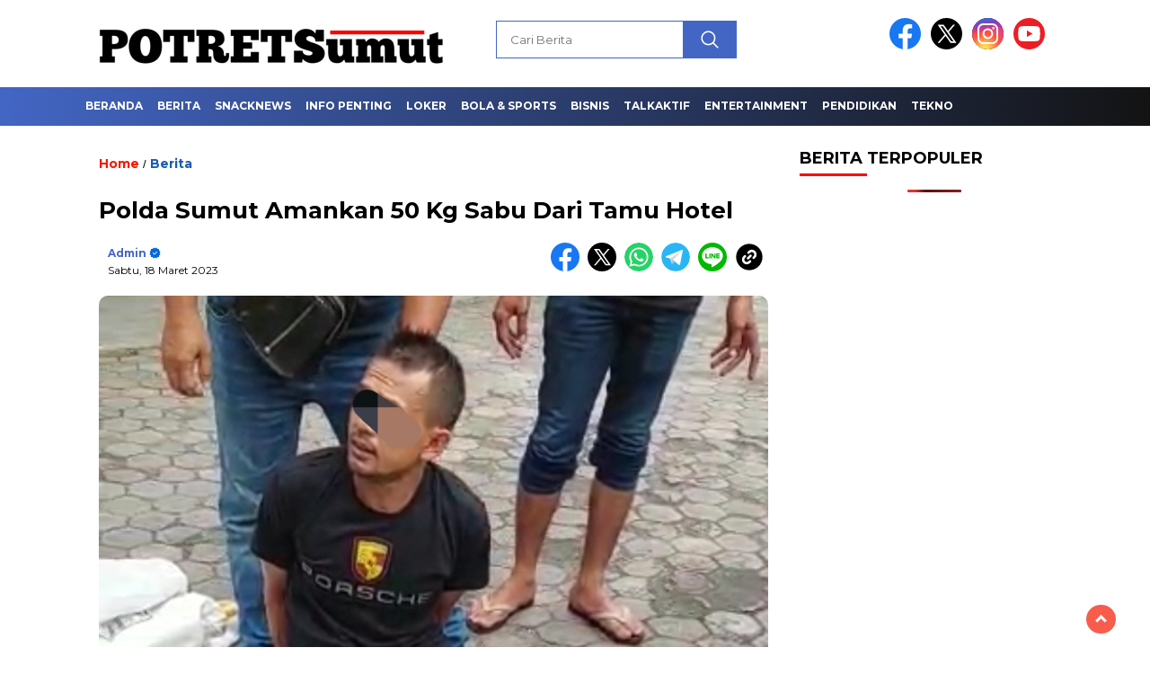

--- FILE ---
content_type: text/html; charset=UTF-8
request_url: https://potretsumut.com/berita/2851/polda-sumut-amankan-50-kg-sabu-dari-tamu-hotel/
body_size: 15363
content:
<!doctype html>
<html class="no-js" lang="id" >

<head>
    <meta charset="UTF-8">
    <link href="http://gmpg.org/xfn/11" rel="profile">
    <link href="https://potretsumut.com/xmlrpc.php" rel="pingback">
    <meta http-equiv="x-ua-compatible" content="ie=edge">
    <meta name='robots' content='index, follow, max-image-preview:large, max-snippet:-1, max-video-preview:-1' />

	<!-- This site is optimized with the Yoast SEO plugin v26.7 - https://yoast.com/wordpress/plugins/seo/ -->
	<title>Polda Sumut Amankan 50 Kg Sabu Dari Tamu Hotel - Potret Sumut</title>
	<link rel="canonical" href="https://potretsumut.com/berita/2851/polda-sumut-amankan-50-kg-sabu-dari-tamu-hotel/" />
	<meta property="og:locale" content="id_ID" />
	<meta property="og:type" content="article" />
	<meta property="og:title" content="Polda Sumut Amankan 50 Kg Sabu Dari Tamu Hotel - Potret Sumut" />
	<meta property="og:description" content="Potretsumut.com &#8211; Direktorat Reserse (Ditres) Narkoba Polda Sumatera Utara (Sumut) berhasil mengamankan tiga buah karung berisi 50 kg sabu dari seorang Tamu Hotel berinisial..." />
	<meta property="og:url" content="https://potretsumut.com/berita/2851/polda-sumut-amankan-50-kg-sabu-dari-tamu-hotel/" />
	<meta property="og:site_name" content="Potret Sumut" />
	<meta property="article:publisher" content="https://www.facebook.com/potretsumutdotcom" />
	<meta property="article:published_time" content="2023-03-17T19:08:47+00:00" />
	<meta property="og:image" content="https://potretsumut.com/wp-content/uploads/2023/03/IMG-20230317-WA0015_2.jpg" />
	<meta property="og:image:width" content="720" />
	<meta property="og:image:height" content="716" />
	<meta property="og:image:type" content="image/jpeg" />
	<meta name="author" content="admin" />
	<meta name="twitter:card" content="summary_large_image" />
	<meta name="twitter:creator" content="@potretsumut_com" />
	<meta name="twitter:site" content="@potretsumut_com" />
	<meta name="twitter:label1" content="Ditulis oleh" />
	<meta name="twitter:data1" content="admin" />
	<meta name="twitter:label2" content="Estimasi waktu membaca" />
	<meta name="twitter:data2" content="1 menit" />
	<script type="application/ld+json" class="yoast-schema-graph">{"@context":"https://schema.org","@graph":[{"@type":"Article","@id":"https://potretsumut.com/berita/2851/polda-sumut-amankan-50-kg-sabu-dari-tamu-hotel/#article","isPartOf":{"@id":"https://potretsumut.com/berita/2851/polda-sumut-amankan-50-kg-sabu-dari-tamu-hotel/"},"author":{"name":"admin","@id":"https://potretsumut.com/#/schema/person/8b6706451f12995f37caff9b79ff1220"},"headline":"Polda Sumut Amankan 50 Kg Sabu Dari Tamu Hotel","datePublished":"2023-03-17T19:08:47+00:00","mainEntityOfPage":{"@id":"https://potretsumut.com/berita/2851/polda-sumut-amankan-50-kg-sabu-dari-tamu-hotel/"},"wordCount":221,"commentCount":0,"publisher":{"@id":"https://potretsumut.com/#organization"},"image":{"@id":"https://potretsumut.com/berita/2851/polda-sumut-amankan-50-kg-sabu-dari-tamu-hotel/#primaryimage"},"thumbnailUrl":"https://potretsumut.com/wp-content/uploads/2023/03/IMG-20230317-WA0015_2.jpg","keywords":["Headline","Narkoba","Polda Sumut","Tamu Hotel","Warga Aceh"],"articleSection":["Berita"],"inLanguage":"id","potentialAction":[{"@type":"CommentAction","name":"Comment","target":["https://potretsumut.com/berita/2851/polda-sumut-amankan-50-kg-sabu-dari-tamu-hotel/#respond"]}]},{"@type":"WebPage","@id":"https://potretsumut.com/berita/2851/polda-sumut-amankan-50-kg-sabu-dari-tamu-hotel/","url":"https://potretsumut.com/berita/2851/polda-sumut-amankan-50-kg-sabu-dari-tamu-hotel/","name":"Polda Sumut Amankan 50 Kg Sabu Dari Tamu Hotel - Potret Sumut","isPartOf":{"@id":"https://potretsumut.com/#website"},"primaryImageOfPage":{"@id":"https://potretsumut.com/berita/2851/polda-sumut-amankan-50-kg-sabu-dari-tamu-hotel/#primaryimage"},"image":{"@id":"https://potretsumut.com/berita/2851/polda-sumut-amankan-50-kg-sabu-dari-tamu-hotel/#primaryimage"},"thumbnailUrl":"https://potretsumut.com/wp-content/uploads/2023/03/IMG-20230317-WA0015_2.jpg","datePublished":"2023-03-17T19:08:47+00:00","breadcrumb":{"@id":"https://potretsumut.com/berita/2851/polda-sumut-amankan-50-kg-sabu-dari-tamu-hotel/#breadcrumb"},"inLanguage":"id","potentialAction":[{"@type":"ReadAction","target":["https://potretsumut.com/berita/2851/polda-sumut-amankan-50-kg-sabu-dari-tamu-hotel/"]}]},{"@type":"ImageObject","inLanguage":"id","@id":"https://potretsumut.com/berita/2851/polda-sumut-amankan-50-kg-sabu-dari-tamu-hotel/#primaryimage","url":"https://potretsumut.com/wp-content/uploads/2023/03/IMG-20230317-WA0015_2.jpg","contentUrl":"https://potretsumut.com/wp-content/uploads/2023/03/IMG-20230317-WA0015_2.jpg","width":720,"height":716,"caption":"Polda Sumut Amankan 50 Kg Sabu Dari Tamu Hotel (foto: istimewa)"},{"@type":"BreadcrumbList","@id":"https://potretsumut.com/berita/2851/polda-sumut-amankan-50-kg-sabu-dari-tamu-hotel/#breadcrumb","itemListElement":[{"@type":"ListItem","position":1,"name":"Home","item":"https://potretsumut.com/"},{"@type":"ListItem","position":2,"name":"Polda Sumut Amankan 50 Kg Sabu Dari Tamu Hotel"}]},{"@type":"WebSite","@id":"https://potretsumut.com/#website","url":"https://potretsumut.com/","name":"Potret Sumut","description":"Informasi terkini Sumut seputar peristiwa, sepak bola, PSMS Medan, selebriti, kesehatan, travel, hiburan","publisher":{"@id":"https://potretsumut.com/#organization"},"potentialAction":[{"@type":"SearchAction","target":{"@type":"EntryPoint","urlTemplate":"https://potretsumut.com/?s={search_term_string}"},"query-input":{"@type":"PropertyValueSpecification","valueRequired":true,"valueName":"search_term_string"}}],"inLanguage":"id"},{"@type":"Organization","@id":"https://potretsumut.com/#organization","name":"POTRET Sumut","url":"https://potretsumut.com/","logo":{"@type":"ImageObject","inLanguage":"id","@id":"https://potretsumut.com/#/schema/logo/image/","url":"https://potretsumut.com/wp-content/uploads/2024/04/cropped-images.png","contentUrl":"https://potretsumut.com/wp-content/uploads/2024/04/cropped-images.png","width":512,"height":512,"caption":"POTRET Sumut"},"image":{"@id":"https://potretsumut.com/#/schema/logo/image/"},"sameAs":["https://www.facebook.com/potretsumutdotcom","https://x.com/potretsumut_com"]},{"@type":"Person","@id":"https://potretsumut.com/#/schema/person/8b6706451f12995f37caff9b79ff1220","name":"admin","image":{"@type":"ImageObject","inLanguage":"id","@id":"https://potretsumut.com/#/schema/person/image/","url":"https://secure.gravatar.com/avatar/bfde27895518c642ef25bb1cc954b73258843d172531922e3d9aa883ca4ea92c?s=96&d=mm&r=g","contentUrl":"https://secure.gravatar.com/avatar/bfde27895518c642ef25bb1cc954b73258843d172531922e3d9aa883ca4ea92c?s=96&d=mm&r=g","caption":"admin"},"sameAs":["https://potretsumut.com"],"url":"https://potretsumut.com/author/admin/"}]}</script>
	<!-- / Yoast SEO plugin. -->


<link rel='dns-prefetch' href='//cdnjs.cloudflare.com' />
<link rel='dns-prefetch' href='//www.googletagmanager.com' />
<link rel='dns-prefetch' href='//fonts.googleapis.com' />
<link rel='dns-prefetch' href='//pagead2.googlesyndication.com' />
<link rel='dns-prefetch' href='//fundingchoicesmessages.google.com' />
<link rel="alternate" type="application/rss+xml" title="Potret Sumut &raquo; Feed" href="https://potretsumut.com/feed/" />
<link rel="alternate" type="application/rss+xml" title="Potret Sumut &raquo; Umpan Komentar" href="https://potretsumut.com/comments/feed/" />
<link rel="alternate" type="application/rss+xml" title="Potret Sumut &raquo; Polda Sumut Amankan 50 Kg Sabu Dari Tamu Hotel Umpan Komentar" href="https://potretsumut.com/berita/2851/polda-sumut-amankan-50-kg-sabu-dari-tamu-hotel/feed/" />
<link rel="alternate" title="oEmbed (JSON)" type="application/json+oembed" href="https://potretsumut.com/wp-json/oembed/1.0/embed?url=https%3A%2F%2Fpotretsumut.com%2Fberita%2F2851%2Fpolda-sumut-amankan-50-kg-sabu-dari-tamu-hotel%2F" />
<link rel="alternate" title="oEmbed (XML)" type="text/xml+oembed" href="https://potretsumut.com/wp-json/oembed/1.0/embed?url=https%3A%2F%2Fpotretsumut.com%2Fberita%2F2851%2Fpolda-sumut-amankan-50-kg-sabu-dari-tamu-hotel%2F&#038;format=xml" />
<style id='wp-img-auto-sizes-contain-inline-css'>
img:is([sizes=auto i],[sizes^="auto," i]){contain-intrinsic-size:3000px 1500px}
/*# sourceURL=wp-img-auto-sizes-contain-inline-css */
</style>
<style id='wp-emoji-styles-inline-css'>

	img.wp-smiley, img.emoji {
		display: inline !important;
		border: none !important;
		box-shadow: none !important;
		height: 1em !important;
		width: 1em !important;
		margin: 0 0.07em !important;
		vertical-align: -0.1em !important;
		background: none !important;
		padding: 0 !important;
	}
/*# sourceURL=wp-emoji-styles-inline-css */
</style>
<style id='wp-block-library-inline-css'>
:root{--wp-block-synced-color:#7a00df;--wp-block-synced-color--rgb:122,0,223;--wp-bound-block-color:var(--wp-block-synced-color);--wp-editor-canvas-background:#ddd;--wp-admin-theme-color:#007cba;--wp-admin-theme-color--rgb:0,124,186;--wp-admin-theme-color-darker-10:#006ba1;--wp-admin-theme-color-darker-10--rgb:0,107,160.5;--wp-admin-theme-color-darker-20:#005a87;--wp-admin-theme-color-darker-20--rgb:0,90,135;--wp-admin-border-width-focus:2px}@media (min-resolution:192dpi){:root{--wp-admin-border-width-focus:1.5px}}.wp-element-button{cursor:pointer}:root .has-very-light-gray-background-color{background-color:#eee}:root .has-very-dark-gray-background-color{background-color:#313131}:root .has-very-light-gray-color{color:#eee}:root .has-very-dark-gray-color{color:#313131}:root .has-vivid-green-cyan-to-vivid-cyan-blue-gradient-background{background:linear-gradient(135deg,#00d084,#0693e3)}:root .has-purple-crush-gradient-background{background:linear-gradient(135deg,#34e2e4,#4721fb 50%,#ab1dfe)}:root .has-hazy-dawn-gradient-background{background:linear-gradient(135deg,#faaca8,#dad0ec)}:root .has-subdued-olive-gradient-background{background:linear-gradient(135deg,#fafae1,#67a671)}:root .has-atomic-cream-gradient-background{background:linear-gradient(135deg,#fdd79a,#004a59)}:root .has-nightshade-gradient-background{background:linear-gradient(135deg,#330968,#31cdcf)}:root .has-midnight-gradient-background{background:linear-gradient(135deg,#020381,#2874fc)}:root{--wp--preset--font-size--normal:16px;--wp--preset--font-size--huge:42px}.has-regular-font-size{font-size:1em}.has-larger-font-size{font-size:2.625em}.has-normal-font-size{font-size:var(--wp--preset--font-size--normal)}.has-huge-font-size{font-size:var(--wp--preset--font-size--huge)}.has-text-align-center{text-align:center}.has-text-align-left{text-align:left}.has-text-align-right{text-align:right}.has-fit-text{white-space:nowrap!important}#end-resizable-editor-section{display:none}.aligncenter{clear:both}.items-justified-left{justify-content:flex-start}.items-justified-center{justify-content:center}.items-justified-right{justify-content:flex-end}.items-justified-space-between{justify-content:space-between}.screen-reader-text{border:0;clip-path:inset(50%);height:1px;margin:-1px;overflow:hidden;padding:0;position:absolute;width:1px;word-wrap:normal!important}.screen-reader-text:focus{background-color:#ddd;clip-path:none;color:#444;display:block;font-size:1em;height:auto;left:5px;line-height:normal;padding:15px 23px 14px;text-decoration:none;top:5px;width:auto;z-index:100000}html :where(.has-border-color){border-style:solid}html :where([style*=border-top-color]){border-top-style:solid}html :where([style*=border-right-color]){border-right-style:solid}html :where([style*=border-bottom-color]){border-bottom-style:solid}html :where([style*=border-left-color]){border-left-style:solid}html :where([style*=border-width]){border-style:solid}html :where([style*=border-top-width]){border-top-style:solid}html :where([style*=border-right-width]){border-right-style:solid}html :where([style*=border-bottom-width]){border-bottom-style:solid}html :where([style*=border-left-width]){border-left-style:solid}html :where(img[class*=wp-image-]){height:auto;max-width:100%}:where(figure){margin:0 0 1em}html :where(.is-position-sticky){--wp-admin--admin-bar--position-offset:var(--wp-admin--admin-bar--height,0px)}@media screen and (max-width:600px){html :where(.is-position-sticky){--wp-admin--admin-bar--position-offset:0px}}

/*# sourceURL=wp-block-library-inline-css */
</style><style id='global-styles-inline-css'>
:root{--wp--preset--aspect-ratio--square: 1;--wp--preset--aspect-ratio--4-3: 4/3;--wp--preset--aspect-ratio--3-4: 3/4;--wp--preset--aspect-ratio--3-2: 3/2;--wp--preset--aspect-ratio--2-3: 2/3;--wp--preset--aspect-ratio--16-9: 16/9;--wp--preset--aspect-ratio--9-16: 9/16;--wp--preset--color--black: #000000;--wp--preset--color--cyan-bluish-gray: #abb8c3;--wp--preset--color--white: #ffffff;--wp--preset--color--pale-pink: #f78da7;--wp--preset--color--vivid-red: #cf2e2e;--wp--preset--color--luminous-vivid-orange: #ff6900;--wp--preset--color--luminous-vivid-amber: #fcb900;--wp--preset--color--light-green-cyan: #7bdcb5;--wp--preset--color--vivid-green-cyan: #00d084;--wp--preset--color--pale-cyan-blue: #8ed1fc;--wp--preset--color--vivid-cyan-blue: #0693e3;--wp--preset--color--vivid-purple: #9b51e0;--wp--preset--gradient--vivid-cyan-blue-to-vivid-purple: linear-gradient(135deg,rgb(6,147,227) 0%,rgb(155,81,224) 100%);--wp--preset--gradient--light-green-cyan-to-vivid-green-cyan: linear-gradient(135deg,rgb(122,220,180) 0%,rgb(0,208,130) 100%);--wp--preset--gradient--luminous-vivid-amber-to-luminous-vivid-orange: linear-gradient(135deg,rgb(252,185,0) 0%,rgb(255,105,0) 100%);--wp--preset--gradient--luminous-vivid-orange-to-vivid-red: linear-gradient(135deg,rgb(255,105,0) 0%,rgb(207,46,46) 100%);--wp--preset--gradient--very-light-gray-to-cyan-bluish-gray: linear-gradient(135deg,rgb(238,238,238) 0%,rgb(169,184,195) 100%);--wp--preset--gradient--cool-to-warm-spectrum: linear-gradient(135deg,rgb(74,234,220) 0%,rgb(151,120,209) 20%,rgb(207,42,186) 40%,rgb(238,44,130) 60%,rgb(251,105,98) 80%,rgb(254,248,76) 100%);--wp--preset--gradient--blush-light-purple: linear-gradient(135deg,rgb(255,206,236) 0%,rgb(152,150,240) 100%);--wp--preset--gradient--blush-bordeaux: linear-gradient(135deg,rgb(254,205,165) 0%,rgb(254,45,45) 50%,rgb(107,0,62) 100%);--wp--preset--gradient--luminous-dusk: linear-gradient(135deg,rgb(255,203,112) 0%,rgb(199,81,192) 50%,rgb(65,88,208) 100%);--wp--preset--gradient--pale-ocean: linear-gradient(135deg,rgb(255,245,203) 0%,rgb(182,227,212) 50%,rgb(51,167,181) 100%);--wp--preset--gradient--electric-grass: linear-gradient(135deg,rgb(202,248,128) 0%,rgb(113,206,126) 100%);--wp--preset--gradient--midnight: linear-gradient(135deg,rgb(2,3,129) 0%,rgb(40,116,252) 100%);--wp--preset--font-size--small: 13px;--wp--preset--font-size--medium: 20px;--wp--preset--font-size--large: 36px;--wp--preset--font-size--x-large: 42px;--wp--preset--spacing--20: 0.44rem;--wp--preset--spacing--30: 0.67rem;--wp--preset--spacing--40: 1rem;--wp--preset--spacing--50: 1.5rem;--wp--preset--spacing--60: 2.25rem;--wp--preset--spacing--70: 3.38rem;--wp--preset--spacing--80: 5.06rem;--wp--preset--shadow--natural: 6px 6px 9px rgba(0, 0, 0, 0.2);--wp--preset--shadow--deep: 12px 12px 50px rgba(0, 0, 0, 0.4);--wp--preset--shadow--sharp: 6px 6px 0px rgba(0, 0, 0, 0.2);--wp--preset--shadow--outlined: 6px 6px 0px -3px rgb(255, 255, 255), 6px 6px rgb(0, 0, 0);--wp--preset--shadow--crisp: 6px 6px 0px rgb(0, 0, 0);}:where(.is-layout-flex){gap: 0.5em;}:where(.is-layout-grid){gap: 0.5em;}body .is-layout-flex{display: flex;}.is-layout-flex{flex-wrap: wrap;align-items: center;}.is-layout-flex > :is(*, div){margin: 0;}body .is-layout-grid{display: grid;}.is-layout-grid > :is(*, div){margin: 0;}:where(.wp-block-columns.is-layout-flex){gap: 2em;}:where(.wp-block-columns.is-layout-grid){gap: 2em;}:where(.wp-block-post-template.is-layout-flex){gap: 1.25em;}:where(.wp-block-post-template.is-layout-grid){gap: 1.25em;}.has-black-color{color: var(--wp--preset--color--black) !important;}.has-cyan-bluish-gray-color{color: var(--wp--preset--color--cyan-bluish-gray) !important;}.has-white-color{color: var(--wp--preset--color--white) !important;}.has-pale-pink-color{color: var(--wp--preset--color--pale-pink) !important;}.has-vivid-red-color{color: var(--wp--preset--color--vivid-red) !important;}.has-luminous-vivid-orange-color{color: var(--wp--preset--color--luminous-vivid-orange) !important;}.has-luminous-vivid-amber-color{color: var(--wp--preset--color--luminous-vivid-amber) !important;}.has-light-green-cyan-color{color: var(--wp--preset--color--light-green-cyan) !important;}.has-vivid-green-cyan-color{color: var(--wp--preset--color--vivid-green-cyan) !important;}.has-pale-cyan-blue-color{color: var(--wp--preset--color--pale-cyan-blue) !important;}.has-vivid-cyan-blue-color{color: var(--wp--preset--color--vivid-cyan-blue) !important;}.has-vivid-purple-color{color: var(--wp--preset--color--vivid-purple) !important;}.has-black-background-color{background-color: var(--wp--preset--color--black) !important;}.has-cyan-bluish-gray-background-color{background-color: var(--wp--preset--color--cyan-bluish-gray) !important;}.has-white-background-color{background-color: var(--wp--preset--color--white) !important;}.has-pale-pink-background-color{background-color: var(--wp--preset--color--pale-pink) !important;}.has-vivid-red-background-color{background-color: var(--wp--preset--color--vivid-red) !important;}.has-luminous-vivid-orange-background-color{background-color: var(--wp--preset--color--luminous-vivid-orange) !important;}.has-luminous-vivid-amber-background-color{background-color: var(--wp--preset--color--luminous-vivid-amber) !important;}.has-light-green-cyan-background-color{background-color: var(--wp--preset--color--light-green-cyan) !important;}.has-vivid-green-cyan-background-color{background-color: var(--wp--preset--color--vivid-green-cyan) !important;}.has-pale-cyan-blue-background-color{background-color: var(--wp--preset--color--pale-cyan-blue) !important;}.has-vivid-cyan-blue-background-color{background-color: var(--wp--preset--color--vivid-cyan-blue) !important;}.has-vivid-purple-background-color{background-color: var(--wp--preset--color--vivid-purple) !important;}.has-black-border-color{border-color: var(--wp--preset--color--black) !important;}.has-cyan-bluish-gray-border-color{border-color: var(--wp--preset--color--cyan-bluish-gray) !important;}.has-white-border-color{border-color: var(--wp--preset--color--white) !important;}.has-pale-pink-border-color{border-color: var(--wp--preset--color--pale-pink) !important;}.has-vivid-red-border-color{border-color: var(--wp--preset--color--vivid-red) !important;}.has-luminous-vivid-orange-border-color{border-color: var(--wp--preset--color--luminous-vivid-orange) !important;}.has-luminous-vivid-amber-border-color{border-color: var(--wp--preset--color--luminous-vivid-amber) !important;}.has-light-green-cyan-border-color{border-color: var(--wp--preset--color--light-green-cyan) !important;}.has-vivid-green-cyan-border-color{border-color: var(--wp--preset--color--vivid-green-cyan) !important;}.has-pale-cyan-blue-border-color{border-color: var(--wp--preset--color--pale-cyan-blue) !important;}.has-vivid-cyan-blue-border-color{border-color: var(--wp--preset--color--vivid-cyan-blue) !important;}.has-vivid-purple-border-color{border-color: var(--wp--preset--color--vivid-purple) !important;}.has-vivid-cyan-blue-to-vivid-purple-gradient-background{background: var(--wp--preset--gradient--vivid-cyan-blue-to-vivid-purple) !important;}.has-light-green-cyan-to-vivid-green-cyan-gradient-background{background: var(--wp--preset--gradient--light-green-cyan-to-vivid-green-cyan) !important;}.has-luminous-vivid-amber-to-luminous-vivid-orange-gradient-background{background: var(--wp--preset--gradient--luminous-vivid-amber-to-luminous-vivid-orange) !important;}.has-luminous-vivid-orange-to-vivid-red-gradient-background{background: var(--wp--preset--gradient--luminous-vivid-orange-to-vivid-red) !important;}.has-very-light-gray-to-cyan-bluish-gray-gradient-background{background: var(--wp--preset--gradient--very-light-gray-to-cyan-bluish-gray) !important;}.has-cool-to-warm-spectrum-gradient-background{background: var(--wp--preset--gradient--cool-to-warm-spectrum) !important;}.has-blush-light-purple-gradient-background{background: var(--wp--preset--gradient--blush-light-purple) !important;}.has-blush-bordeaux-gradient-background{background: var(--wp--preset--gradient--blush-bordeaux) !important;}.has-luminous-dusk-gradient-background{background: var(--wp--preset--gradient--luminous-dusk) !important;}.has-pale-ocean-gradient-background{background: var(--wp--preset--gradient--pale-ocean) !important;}.has-electric-grass-gradient-background{background: var(--wp--preset--gradient--electric-grass) !important;}.has-midnight-gradient-background{background: var(--wp--preset--gradient--midnight) !important;}.has-small-font-size{font-size: var(--wp--preset--font-size--small) !important;}.has-medium-font-size{font-size: var(--wp--preset--font-size--medium) !important;}.has-large-font-size{font-size: var(--wp--preset--font-size--large) !important;}.has-x-large-font-size{font-size: var(--wp--preset--font-size--x-large) !important;}
/*# sourceURL=global-styles-inline-css */
</style>

<style id='classic-theme-styles-inline-css'>
/*! This file is auto-generated */
.wp-block-button__link{color:#fff;background-color:#32373c;border-radius:9999px;box-shadow:none;text-decoration:none;padding:calc(.667em + 2px) calc(1.333em + 2px);font-size:1.125em}.wp-block-file__button{background:#32373c;color:#fff;text-decoration:none}
/*# sourceURL=/wp-includes/css/classic-themes.min.css */
</style>
<link rel='stylesheet' id='wordpress-popular-posts-css-css' href='https://potretsumut.com/wp-content/plugins/wordpress-popular-posts/assets/css/wpp.css?ver=6.1.1' media='all' />
<link rel='stylesheet' id='styleku-css' href='https://potretsumut.com/wp-content/themes/nomina/style.css?ver=1.7' media='all' />
<link rel='stylesheet' id='lightslidercss-css' href='https://potretsumut.com/wp-content/themes/nomina/css/lightslider.min.css?ver=1.1' media='all' />
<link rel='stylesheet' id='flexslidercss-css' href='https://potretsumut.com/wp-content/themes/nomina/css/flexslider.css?ver=1.1' media='all' />
<link rel='stylesheet' id='owlcss-css' href='https://potretsumut.com/wp-content/themes/nomina/css/owl.carousel.min.css?ver=2.1' media='all' />
<link rel='stylesheet' id='swiper-css-css' href='https://cdnjs.cloudflare.com/ajax/libs/Swiper/11.0.5/swiper-bundle.css?ver=11.0.5' media='all' />
<link rel='stylesheet' id='google-fonts-css' href='https://fonts.googleapis.com/css2?family=Montserrat:ital,wght@0,400;0,700;1,400;1,700&#038;display=swap' media='all' />
<script id="wpp-json" type="application/json">
{"sampling_active":0,"sampling_rate":100,"ajax_url":"https:\/\/potretsumut.com\/wp-json\/wordpress-popular-posts\/v1\/popular-posts","api_url":"https:\/\/potretsumut.com\/wp-json\/wordpress-popular-posts","ID":2851,"token":"c131a1c591","lang":0,"debug":0}
//# sourceURL=wpp-json
</script>
<script src="https://potretsumut.com/wp-content/plugins/wordpress-popular-posts/assets/js/wpp.min.js?ver=6.1.1" id="wpp-js-js"></script>
<script src="https://potretsumut.com/wp-includes/js/jquery/jquery.min.js?ver=3.7.1" id="jquery-core-js"></script>
<script src="https://potretsumut.com/wp-includes/js/jquery/jquery-migrate.min.js?ver=3.4.1" id="jquery-migrate-js"></script>
<script src="https://potretsumut.com/wp-content/themes/nomina/js/owl.carousel.min.js?ver=1" id="owljs-js"></script>
<script src="https://potretsumut.com/wp-content/themes/nomina/js/lightslider.min.js?ver=6.9" id="lightslider-js"></script>
<script src="https://cdnjs.cloudflare.com/ajax/libs/Swiper/11.0.5/swiper-bundle.min.js?ver=11.0.5" id="script-swipe-js"></script>

<!-- Potongan tag Google (gtag.js) ditambahkan oleh Site Kit -->
<!-- Snippet Google Analytics telah ditambahkan oleh Site Kit -->
<script src="https://www.googletagmanager.com/gtag/js?id=GT-552Q3RV" id="google_gtagjs-js" async></script>
<script id="google_gtagjs-js-after">
window.dataLayer = window.dataLayer || [];function gtag(){dataLayer.push(arguments);}
gtag("set","linker",{"domains":["potretsumut.com"]});
gtag("js", new Date());
gtag("set", "developer_id.dZTNiMT", true);
gtag("config", "GT-552Q3RV");
//# sourceURL=google_gtagjs-js-after
</script>
<link rel="https://api.w.org/" href="https://potretsumut.com/wp-json/" /><link rel="alternate" title="JSON" type="application/json" href="https://potretsumut.com/wp-json/wp/v2/posts/2851" /><link rel="EditURI" type="application/rsd+xml" title="RSD" href="https://potretsumut.com/xmlrpc.php?rsd" />
<meta name="generator" content="WordPress 6.9" />
<link rel='shortlink' href='https://potretsumut.com/?p=2851' />
<meta name="generator" content="Site Kit by Google 1.170.0" />            <style id="wpp-loading-animation-styles">@-webkit-keyframes bgslide{from{background-position-x:0}to{background-position-x:-200%}}@keyframes bgslide{from{background-position-x:0}to{background-position-x:-200%}}.wpp-widget-placeholder,.wpp-widget-block-placeholder{margin:0 auto;width:60px;height:3px;background:#dd3737;background:linear-gradient(90deg,#dd3737 0%,#571313 10%,#dd3737 100%);background-size:200% auto;border-radius:3px;-webkit-animation:bgslide 1s infinite linear;animation:bgslide 1s infinite linear}</style>
                     <style>
             .menu-utama > li > a, .headline-judul a, .news-feed-judul, .news-feed-judul-block, .news-feed-list .kategori, .judul-sidebar-right, .judul-sidebar-left, .judul-sidebar-single, .single-kategori a span, .judul-label-kategori span, .kategori-mobile, .category-kategori a, .wpp-list > li > a, .recent-post-widget a, .page-numbers, .menu-bawah li a, #category-content h2 a, .category-text-wrap, .judul-label-kategori, .category-kategori, .headline-label, .search-form .search-field, .recent-post-widget .waktu, .single-kategori a, #single-content h1, .tanggal-single, .related-post-wrap, .caption-photo, .tagname, .tagname a, .footer-copyright, .judul-berita-pilihan, .kategori-berita-pilihan, #berita-pilihan h2 a, #page-content h1, .judul-berita-rekomendasi, .kategori-berita-rekomendasi, #berita-rekomendasi h2, .mobile-berita-terbaru .berita-terbaru, .judul-berita-terbaru a, .mobile-kategori-berita-terbaru, .tanggal-berita-terbaru, .news-feed-text-block .tanggal, .menu-utama > li > ul.sub-menu > li a, .mobile-menu-kiri li a, .judul-headline, a.slider-kategori, a.judul-slider, .judul-thumbnail, .alamat, .before-widget, .before-widget select, .before-widget ul li a, .before-widget ul li, .nama-penulis, .desktop-berita-terbaru .berita-terbaru, .desktop-berita-terbaru-box p, .desktop-kategori-berita-terbaru, .error404 p, .headline-label-mobile-dua, h2.headline-judul-mobile-dua a, .wrap-text-headline-dua .tanggal, .judul-berita-pilihan, .before-widget h2, .judul-sidebar-right, .judul-sidebar-single, .marquee-baru a, .marquee-baru .inner a, .headline-tiga-text-wrap-mobile h2 a, .totalpembaca, h2.headline-judul-mobile a, .headline-label-mobile, .menu-network-wrap, .network-title, .menu-network-wrap a { 
    font-family: 'Montserrat', sans-serif; }  
             
.single-article-text, .single-article-text p { 
    font-family: 'Arial', sans-serif; 
    font-size: 16px; }    
             
#single-content figcaption.wp-element-caption, .wp-caption, .caption-photo, .caption-photo-buka-tutup {
      font-family: 'Arial', sans-serif; 
             }

        
                     
.menu-utama > li > a, .menu-bawah > li > a, .menu-utama > li > ul.sub-menu > li a { 
    font-size: 
    12px; }
             
             
                 .menu-utama { text-align: left; }
                     
                          #single-content h1 { text-align: left}
             
             
    .single-kategori { text-align: left; }
    
                .fluid-nav, footer, .scroll-to-continue, .ad-middle .ad-title, .ad-middle .scroll-to-resume, .tagname span, .tagname a:hover, .headline-tiga-text-wrap-mobile {background: rgb(75,11,13);
background: linear-gradient(90deg, rgba(67,102,196,1) 0%, rgba(19,19,19,1) 100%);} 

.menu-utama { background: transparent;}

.nama-penulis a, single-kategori a, .single-article-text p a, .single-article-text h1 a, .single-article-text h2 a, .single-article-text h3 a, .single-article-text h4 a, .single-article-text h5 a, .single-article-text h6 a, .single-article-text ul li a, .single-article-text ol li a, .single-article-text div a, .single-article-text a, .judul-desktop-berita-terbaru:hover, .wpp-list > li > a.wpp-post-title:before, .recent-post-widget a:hover {color: #4366C4 }

.search-submit, .menu-utama > li > ul.sub-menu, .nav-links .current, .page-numbers:hover, .menu-utama > li > a:hover, .page-link-wrap span.current, .page-link-wrap a:hover {background: #4366C4 }

.search-submit, .search-form .search-field, .mobile-menu-kiri-wrap form.search-form, .page-link-wrap span.current, a.post-page-numbers {border-color: #4366C4}

.line-satu, .line-dua, .line-tiga {background: #4366C4 }

.menu-utama > .current-menu-item > a {background-color: #2f4789}

footer { border-color: #2f4789}

.menu-utama > li > ul.sub-menu {border-color: #2f4789}
        
        

             
             
         </style>
    
<!-- Meta tag Google AdSense ditambahkan oleh Site Kit -->
<meta name="google-adsense-platform-account" content="ca-host-pub-2644536267352236">
<meta name="google-adsense-platform-domain" content="sitekit.withgoogle.com">
<!-- Akhir tag meta Google AdSense yang ditambahkan oleh Site Kit -->

<!-- Snippet Google AdSense telah ditambahkan oleh Site Kit -->
<script async src="https://pagead2.googlesyndication.com/pagead/js/adsbygoogle.js?client=ca-pub-2239141349167744&amp;host=ca-host-pub-2644536267352236" crossorigin="anonymous"></script>

<!-- Snippet Google AdSense penutup telah ditambahkan oleh Site Kit -->
<link rel="icon" href="https://potretsumut.com/wp-content/uploads/2024/10/cropped-WhatsApp_Image_2024-10-17_at_21.23.49-removebg-preview-32x32.png" sizes="32x32" />
<link rel="icon" href="https://potretsumut.com/wp-content/uploads/2024/10/cropped-WhatsApp_Image_2024-10-17_at_21.23.49-removebg-preview-192x192.png" sizes="192x192" />
<link rel="apple-touch-icon" href="https://potretsumut.com/wp-content/uploads/2024/10/cropped-WhatsApp_Image_2024-10-17_at_21.23.49-removebg-preview-180x180.png" />
<meta name="msapplication-TileImage" content="https://potretsumut.com/wp-content/uploads/2024/10/cropped-WhatsApp_Image_2024-10-17_at_21.23.49-removebg-preview-270x270.png" />
		<style id="wp-custom-css">
			/*Iklan Link untuk Shopee Affiliate*/
.link-btn{width:100%;position:relative;padding-top:15px}
.link-btn:after{clear:both;content:"";display:block}
.label-link-btn{font-size:12px;color:#333;position:absolute;top:0;left:0;line-height:1}
.label-link-btn svg{width:15px;height:15px;vertical-align:-3px}
.label-link-btn svg path{fill:#00aecd}
.link-btn-left,.link-btn-right{width:calc(50% - 10px);float:left}
.link-btn-left{margin-right:10px}
.link-btn-right{margin-left:10px}
.tombol-link{width:100%;height:41px;display:block;display:-moz-box;display:-ms-flexbox;display:-webkit-flex;display:flex;text-align:center;line-height:41px;box-shadow:0 1px 1px rgba(255,255,255,0.35) inset,0px 1px 1px rgba(0,0,0,0.3);align-items:center;justify-content:center;background-color:#ee5233;border:1px solid #ffffff;border-radius:30px;-webkit-box-sizing:border-box;-moz-box-sizing:border-box;box-sizing:border-box;white-space:nowrap;overflow:hidden;text-overflow:ellipsis;text-decoration:none;color:#ffffff;font-weight:normal;font-family:arial,sans-serif;font-size:16px;margin:5px auto}
.tombol-link:hover{background-color:#fff;color:#333}
@media screen and (max-width:640px){.link-btn-left,.link-btn-right{width:100%;float:none;margin:0 auto}}		</style>
		    <meta name="viewport" content="width=device-width, initial-scale=1, shrink-to-fit=no">
    <meta name="theme-color" content="#4366C4" />
	<link rel="preconnect" href="https://fonts.googleapis.com">
<link rel="preconnect" href="https://fonts.gstatic.com" crossorigin>

	<style>
	
		.search-submit { background-image: url('https://potretsumut.com/wp-content/themes/nomina/img/icons8-search.svg'); background-repeat: no-repeat; background-position: 50% 50%; background-size: 40%; }
		
		
		        .logged-in header{
            top: 0 !important;
        }
		
	</style>
	
</head>

<body class="wp-singular post-template-default single single-post postid-2851 single-format-standard wp-custom-logo wp-embed-responsive wp-theme-nomina">
	  		<div id="sidebar-banner-mobile-top-header-parallax">
	<a href="#" title="close"  class="close-button w3-button w3-display-topright">CLOSE ADS
</a>
  <div class="sidebar-banner-mobile-top-header-parallax-wrap">
	  <div class="duaa">
      <div class="tigaa">
          <a href="https://potretsumut.com/pendidikan/11871/unimed-buka-jalur-mandiri-kedokteran-ukt-mulai-rp20-juta/"><img width="1080" height="1343" src="https://potretsumut.com/wp-content/uploads/2025/07/WhatsApp-Image-2025-07-11-at-12.37.59-1.jpeg" class="image wp-image-11897  attachment-full size-full" alt="" style="max-width: 100%; height: auto;" decoding="async" fetchpriority="high" srcset="https://potretsumut.com/wp-content/uploads/2025/07/WhatsApp-Image-2025-07-11-at-12.37.59-1.jpeg 1080w, https://potretsumut.com/wp-content/uploads/2025/07/WhatsApp-Image-2025-07-11-at-12.37.59-1-241x300.jpeg 241w, https://potretsumut.com/wp-content/uploads/2025/07/WhatsApp-Image-2025-07-11-at-12.37.59-1-823x1024.jpeg 823w, https://potretsumut.com/wp-content/uploads/2025/07/WhatsApp-Image-2025-07-11-at-12.37.59-1-768x955.jpeg 768w, https://potretsumut.com/wp-content/uploads/2025/07/WhatsApp-Image-2025-07-11-at-12.37.59-1-800x995.jpeg 800w" sizes="(max-width: 1080px) 100vw, 1080px" /></a>      </div>
    </div>
	    <p class="scroll-to-continue">
			  SCROLL TO CONTINUE WITH CONTENT 
		  </p>
</div><!-- sidebar-banner-mobile-top-header-parallax BANNER -->
	   </div>
	


	<div id="sidebar-banner-bawah">
			<div>
			
		</div><!-- sidebar-banner-bawah WRAP -->
</div><!-- sidebar-banner-bawah BANNER -->	
    <header>
		<div class="header-fixed">
			<div class="header-shrink">
				
			
 <a id="logo" href="https://potretsumut.com/" rel="home"> <img src="https://potretsumut.com/wp-content/uploads/2024/11/cropped-20241107_005527-1.png" alt="logo" width="400" height="77" /></a>				
<div class="media-social-header">
				<a title="facebook" class="facebook-header" href="https://facebook.com" target="_blank"><img src="https://potretsumut.com/wp-content/themes/nomina/img/fb-icon.svg" alt="facebook" width="35" height="35" /></a>
				<a title="twitter" class="twitter-header" href="https://twitter.com" target="_blank"><img src="https://potretsumut.com/wp-content/themes/nomina/img/twitter-icon-baru.svg" alt="twiter" width="35" height="35"  /></a>
				<a title="instagram" class="instagram-header" href="https://instagram.com" target="_blank"><img src="https://potretsumut.com/wp-content/themes/nomina/img/instagram-icon.svg" alt="instagram" width="35" height="35"  /></a>
				<a title="youtube" class="youtube-header" href="https://youtube.com" target="_blank"><img src="https://potretsumut.com/wp-content/themes/nomina/img/youtube-icon.svg" alt="youtube" width="35" height="35"  /></a>
		 

			</div>
			
			<form method="get" class="search-form" action="https://potretsumut.com/">
  <input type="text" class="search-field" name="s" placeholder="Cari Berita" value="" /> <input type="submit" class="search-submit" value="" /></form>   
			<div class="hamburger-button">
				<div class="line-satu"></div>
				<div class="line-dua"></div>
				<div class="line-tiga"></div>
			</div><!-- akhir hamburger-button -->
			<div class="mobile-menu-kiri-wrap">
		<a id="logo-menu-kiri" href="https://potretsumut.com/" rel="home"> <img src="https://potretsumut.com/wp-content/uploads/2024/11/cropped-20241107_005527-1.png" alt="logo"></a><span class="close-button-hamburger">&#10006;</span>
				<div class="clr"></div>
				<form method="get" class="search-form" action="https://potretsumut.com/">
  <input type="text" class="search-field" name="s" placeholder="Cari Berita" value="" /> <input type="submit" class="search-submit" value="" /></form>   
			<div class="menu-main-menu-container"><ul id="menu-main-menu" class="mobile-menu-kiri"><li id="menu-item-9179" class="menu-item menu-item-type-custom menu-item-object-custom menu-item-home menu-item-9179"><a href="https://potretsumut.com">Beranda</a></li>
<li id="menu-item-2602" class="menu-item menu-item-type-taxonomy menu-item-object-category current-post-ancestor current-menu-parent current-post-parent menu-item-2602"><a href="https://potretsumut.com/category/berita/">Berita</a></li>
<li id="menu-item-7051" class="menu-item menu-item-type-taxonomy menu-item-object-category menu-item-7051"><a href="https://potretsumut.com/category/snacknews/">Snacknews</a></li>
<li id="menu-item-7052" class="menu-item menu-item-type-taxonomy menu-item-object-category menu-item-7052"><a href="https://potretsumut.com/category/info-penting/">Info Penting</a></li>
<li id="menu-item-7053" class="menu-item menu-item-type-taxonomy menu-item-object-category menu-item-7053"><a href="https://potretsumut.com/category/loker/">Loker</a></li>
<li id="menu-item-7054" class="menu-item menu-item-type-taxonomy menu-item-object-category menu-item-7054"><a href="https://potretsumut.com/category/bola-sports/">Bola &amp; Sports</a></li>
<li id="menu-item-7055" class="menu-item menu-item-type-taxonomy menu-item-object-category menu-item-7055"><a href="https://potretsumut.com/category/bisnis/">Bisnis</a></li>
<li id="menu-item-7056" class="menu-item menu-item-type-taxonomy menu-item-object-category menu-item-7056"><a href="https://potretsumut.com/category/talkaktif/">Talkaktif</a></li>
<li id="menu-item-7058" class="menu-item menu-item-type-taxonomy menu-item-object-category menu-item-7058"><a href="https://potretsumut.com/category/entertainment/">Entertainment</a></li>
<li id="menu-item-7082" class="menu-item menu-item-type-taxonomy menu-item-object-category menu-item-7082"><a href="https://potretsumut.com/category/pendidikan/">Pendidikan</a></li>
<li id="menu-item-9362" class="menu-item menu-item-type-custom menu-item-object-custom menu-item-9362"><a href="https://tekno.potretsumut.com/">Tekno</a></li>
</ul></div>	
			</div><!-- akhir mobile-menu-kiri-wrap -->
		
<div class="clr">
	
		</div>
		</div><!-- akhir header shrink -->
			<div class="fluid-nav">
		<div class="menu-main-menu-container"><ul id="menu-main-menu-1" class="menu-utama"><li class="menu-item menu-item-type-custom menu-item-object-custom menu-item-home menu-item-9179"><a href="https://potretsumut.com">Beranda</a></li>
<li class="menu-item menu-item-type-taxonomy menu-item-object-category current-post-ancestor current-menu-parent current-post-parent menu-item-2602"><a href="https://potretsumut.com/category/berita/">Berita</a></li>
<li class="menu-item menu-item-type-taxonomy menu-item-object-category menu-item-7051"><a href="https://potretsumut.com/category/snacknews/">Snacknews</a></li>
<li class="menu-item menu-item-type-taxonomy menu-item-object-category menu-item-7052"><a href="https://potretsumut.com/category/info-penting/">Info Penting</a></li>
<li class="menu-item menu-item-type-taxonomy menu-item-object-category menu-item-7053"><a href="https://potretsumut.com/category/loker/">Loker</a></li>
<li class="menu-item menu-item-type-taxonomy menu-item-object-category menu-item-7054"><a href="https://potretsumut.com/category/bola-sports/">Bola &amp; Sports</a></li>
<li class="menu-item menu-item-type-taxonomy menu-item-object-category menu-item-7055"><a href="https://potretsumut.com/category/bisnis/">Bisnis</a></li>
<li class="menu-item menu-item-type-taxonomy menu-item-object-category menu-item-7056"><a href="https://potretsumut.com/category/talkaktif/">Talkaktif</a></li>
<li class="menu-item menu-item-type-taxonomy menu-item-object-category menu-item-7058"><a href="https://potretsumut.com/category/entertainment/">Entertainment</a></li>
<li class="menu-item menu-item-type-taxonomy menu-item-object-category menu-item-7082"><a href="https://potretsumut.com/category/pendidikan/">Pendidikan</a></li>
<li class="menu-item menu-item-type-custom menu-item-object-custom menu-item-9362"><a href="https://tekno.potretsumut.com/">Tekno</a></li>
</ul></div> </div><!-- akhir fluid nav -->
		
					
		</div><!-- akhir header fixed -->
    </header>
	<div class="add-height"></div>
					

<div id="sidebar-banner-160x600-kanan">
			<div>
			
		</div><!-- sidebar-banner-160x600-kanan WRAP -->
</div><!-- sidebar-banner-160x600-kanan BANNER -->
<div id="sidebar-banner-160x600-kiri">
			<div>
			
		</div><!-- sidebar-banner-160x600-kiri WRAP -->
</div><!-- sidebar-banner-160x600-kiri BANNER -->
<div id="single-content-wrap">
<div id="single-content" class="post-2851 post type-post status-publish format-standard has-post-thumbnail hentry category-berita tag-headline tag-narkoba tag-polda-sumut tag-tamu-hotel tag-warga-aceh">
	<!-- start breadcrumbs -->
	<!-- end breadcrumbs -->
			<div class="wrap-kategori-tanggal">
                <p class="single-kategori"><a href="https://potretsumut.com"><span>Home</span></a> / <a href="https://potretsumut.com/category/berita/" rel="category tag">Berita</a></p>
	</div>
	<h1>Polda Sumut Amankan 50 Kg Sabu Dari Tamu Hotel</h1>
	<div class="container-single-meta">
				<div class="group-penulis-dan-tanggal">
					<p class="nama-penulis"><span> 	<a href="https://potretsumut.com/author/admin/" title="Pos-pos oleh admin" rel="author">admin</a> </span>  </p>
			<p class="tanggal-single">Sabtu, 18 Maret 2023 							</p>
			</div>
			<div class="single-media-social">
				<a href="https://www.facebook.com/sharer/sharer.php?u=https://potretsumut.com/berita/2851/polda-sumut-amankan-50-kg-sabu-dari-tamu-hotel/" onclick="window.open(this.href,'window','width=640,height=480,resizable,scrollbars,toolbar,menubar');return false;" title="share ke facebook"><img src="https://potretsumut.com/wp-content/themes/nomina/img/fb-icon.svg" alt="facebook" width="32" height="32"  />
</a>
				<a href="https://twitter.com/intent/tweet?text=https://potretsumut.com/berita/2851/polda-sumut-amankan-50-kg-sabu-dari-tamu-hotel/" onclick="window.open(this.href,'window','width=640,height=480,resizable,scrollbars,toolbar,menubar') ;return false;" title="share ke twitter"><img src="https://potretsumut.com/wp-content/themes/nomina/img/twitter-icon-baru.svg" alt="twitter" width="32" height="32" />
</a>
				<a href="https://wa.me/?text=*Polda Sumut Amankan 50 Kg Sabu Dari Tamu Hotel* %0A%0APotretsumut.com &#8211; Direktorat Reserse (Ditres) Narkoba Polda Sumatera Utara (Sumut) berhasil mengamankan tiga buah karung berisi 50 kg sabu dari seorang Tamu Hotel berinisial... %0A%0A_Baca selengkapnya:_ %0A https://potretsumut.com/berita/2851/polda-sumut-amankan-50-kg-sabu-dari-tamu-hotel/" data-action="share/whatsapp/share" onclick="window.open(this.href,'window','width=640,height=480,resizable,scrollbars,toolbar,menubar') ;return false;" title="share ke whatsapp"><img src="https://potretsumut.com/wp-content/themes/nomina/img/whatsapp-icon.svg" alt="whatsapp" width="32" height="32"  />
</a>
					<a href="https://t.me/share/url?url=https://potretsumut.com/berita/2851/polda-sumut-amankan-50-kg-sabu-dari-tamu-hotel/" onclick="window.open(this.href,'window','width=640,height=480,resizable,scrollbars,toolbar,menubar') ;return false;" title="share ke telegram"><img src="https://potretsumut.com/wp-content/themes/nomina/img/telegram-icon.svg" alt="telegram" width="32" height="32"  />
</a>
				<a href="https://social-plugins.line.me/lineit/share?url=https://potretsumut.com/berita/2851/polda-sumut-amankan-50-kg-sabu-dari-tamu-hotel/" onclick="window.open(this.href,'window','width=640,height=480,resizable,scrollbars,toolbar,menubar') ;return false;" title="share ke line"><img src="https://potretsumut.com/wp-content/themes/nomina/img/line-icon.svg" alt="line" width="32" height="32"  />
</a>
				<span class="clipboard" style="display: inline-block; cursor: pointer"><img src="https://potretsumut.com/wp-content/themes/nomina/img/link-icon.svg" alt="copy" width="32" height="32" /></span><p class="copied">
				URL berhasil dicopy
				</p>
			</div>
	</div>
		
	
	
	<div class="media-sosial-mobile">
			<a href="https://www.facebook.com/sharer/sharer.php?u=https://potretsumut.com/berita/2851/polda-sumut-amankan-50-kg-sabu-dari-tamu-hotel/" onclick="window.open(this.href,'window','width=640,height=480,resizable,scrollbars,toolbar,menubar');return false;" title="share ke facebook"><img src="https://potretsumut.com/wp-content/themes/nomina/img/fb-icon.svg" alt="facebook icon" width="32" height="32" />
</a>
				<a href="https://twitter.com/intent/tweet?text=https://potretsumut.com/berita/2851/polda-sumut-amankan-50-kg-sabu-dari-tamu-hotel/" onclick="window.open(this.href,'window','width=640,height=480,resizable,scrollbars,toolbar,menubar') ;return false;" title="share ke twitter"><img src="https://potretsumut.com/wp-content/themes/nomina/img/twitter-icon-baru.svg" alt="twitter icon" width="32" height="32"  />
</a>
				<a href="https://wa.me/?text=*Polda Sumut Amankan 50 Kg Sabu Dari Tamu Hotel* %0A%0APotretsumut.com &#8211; Direktorat Reserse (Ditres) Narkoba Polda Sumatera Utara (Sumut) berhasil mengamankan tiga buah karung berisi 50 kg sabu dari seorang Tamu Hotel berinisial... %0A%0A_Baca selengkapnya:_ %0A https://potretsumut.com/berita/2851/polda-sumut-amankan-50-kg-sabu-dari-tamu-hotel/" data-action="share/whatsapp/share" onclick="window.open(this.href,'window','width=640,height=480,resizable,scrollbars,toolbar,menubar') ;return false;" title="share ke whatsapp"><img src="https://potretsumut.com/wp-content/themes/nomina/img/whatsapp-icon.svg" alt="whatsapp icon" width="32" height="32"  />
</a>
		<a href="https://t.me/share/url?url=https://potretsumut.com/berita/2851/polda-sumut-amankan-50-kg-sabu-dari-tamu-hotel/" onclick="window.open(this.href,'window','width=640,height=480,resizable,scrollbars,toolbar,menubar') ;return false;" title="share ke telegram"><img src="https://potretsumut.com/wp-content/themes/nomina/img/telegram-icon.svg" alt="telegram icon" width="32" height="32"  /></a>
				<a href="https://social-plugins.line.me/lineit/share?url=https://potretsumut.com/berita/2851/polda-sumut-amankan-50-kg-sabu-dari-tamu-hotel/" onclick="window.open(this.href,'window','width=640,height=480,resizable,scrollbars,toolbar,menubar') ;return false;" title="share ke line"><img src="https://potretsumut.com/wp-content/themes/nomina/img/line-icon.svg" alt="line icon" width="32" height="32"  />
</a>
		<span class="clipboard-mobile" style="display: inline-block; cursor: pointer"><img src="https://potretsumut.com/wp-content/themes/nomina/img/link-icon.svg" alt="copy" width="32" height="32" /></span><p class="copied-mobile">
				URL berhasil dicopy
				</p>
	</div>
	
	
	<div class="clr"></div>
		                <p class="foto-utama"> <img src="https://potretsumut.com/wp-content/uploads/2023/03/IMG-20230317-WA0015_2.jpg" alt="Polda Sumut Amankan 50 Kg Sabu Dari Tamu Hotel (foto: istimewa)
" width="800" height="533" />
					</p>
	                   <p class="caption-photo">Polda Sumut Amankan 50 Kg Sabu Dari Tamu Hotel (foto: istimewa)
</p> 
		
	
	
		
                <div id="single-article-text" class="single-article-text">
					<p>Potretsumut.com &#8211; Direktorat Reserse (Ditres) Narkoba Polda Sumatera Utara (Sumut) berhasil mengamankan tiga buah karung berisi 50 kg sabu dari seorang Tamu Hotel berinisial HS (36) warga Aceh HS di Jalan Gatot Subroto, Medan pada Rabu (15/3/2023) pagi.</p>
<p>Kabid Humas Polda Sumut Kombes Pol Hadi Wahyudi menyampaikan, saat ini kasus tersebut masih dikembangkan agar dapat mengungkap jaringan dari pelaku.</p>
<p>&#8220;Masih terus kita kembangkan untuk mengungkap jaringannya dan siapa-siapa saja yang terlibat,&#8221; ungkapnya kepada wartawan, Jumat (17/3/2023).</p><div class="ad-middle"><p class="ad-title">ADVERTISEMENT</p><div class="ad-content"><div class="ad-content-a"><div class="ad-content-b"><div class="ad-content-c"><script async src="https://pagead2.googlesyndication.com/pagead/js/adsbygoogle.js?client=ca-pub-2239141349167744"
     crossorigin="anonymous"></script>
<!-- paralax -->
<ins class="adsbygoogle"
     style="display:inline-block;width:450px;height:600px"
     data-ad-client="ca-pub-2239141349167744"
     data-ad-slot="6283757572"></ins>
<script>
     (adsbygoogle = window.adsbygoogle || []).push({});
</script></div></div></div></div><p class="scroll-to-resume">SCROLL TO RESUME CONTENT</p></div>
<p>Hadi menjelaskan, tersangka HS ditangkap bersama satu unit mobil yang digunakan untuk mengangkut barang haram tersebut dari Aceh ke Medan. Dia menyebutkan, penangkapan ini bermula dari laporan yang disampaikan masyarakat kepada kepolisian.</p>
<p>&#8220;Sehingga personel bergerak cepat melakukan penyelidikan dan berhasil mendapati pria yang menjadi target operasi berada di parkiran hotel, Jalan Gatot Subroto, Kecamatan Medan Sunggal,&#8221; jelasnya.</p>
<p>Usai diamankan, dari pelaku ditemukan sama barang bukti 50 kg sabu. Saat ini, tambah Hadi, pelaku sudah dibawa ke Mapolda Sumut untuk menjalani pemeriksaan.</p>
<p>&#8220;Nanti kasusnya segera kita rilis,&#8221; pungkasnya.</p>
<p>Sementara itu, menurut warga, pelaku ditangkap saat sedang duduk di sebuah warung dan terlihat seperti sedang menunggu sesuatu. Sebelum ditangkap, pelaku juga diketahui sudah menginap di hotel kawasan tersebut selama dua hari.</p>
<p>&#8220;Pas ditangkap bapak itu lagi ngopi di sini. Orang Polda yang nangkap, mobilnya digeledah ada tiga goni (sabu),&#8221; kata pemilik warung.(cw-1)</p>
</p><div style="clear:both; margin-top:0em; margin-bottom:1em;"><a href="https://potretsumut.com/berita/2829/orang-tua-bayi-kembar-siam-di-rsup-ham-masih-kesulitan-cari-pendonor-asi/" target="_blank" rel="dofollow" class="uea23c08210374052b6a17f70a395668c"><!-- INLINE RELATED POSTS 1/3 //--><style> .uea23c08210374052b6a17f70a395668c { padding:0px; margin: 0; padding-top:1em!important; padding-bottom:1em!important; width:100%; display: block; font-weight:bold; background-color:#eaeaea; border:0!important; border-left:4px solid #34495E!important; box-shadow: 0 1px 2px rgba(0, 0, 0, 0.17); -moz-box-shadow: 0 1px 2px rgba(0, 0, 0, 0.17); -o-box-shadow: 0 1px 2px rgba(0, 0, 0, 0.17); -webkit-box-shadow: 0 1px 2px rgba(0, 0, 0, 0.17); text-decoration:none; } .uea23c08210374052b6a17f70a395668c:active, .uea23c08210374052b6a17f70a395668c:hover { opacity: 1; transition: opacity 250ms; webkit-transition: opacity 250ms; text-decoration:none; } .uea23c08210374052b6a17f70a395668c { transition: background-color 250ms; webkit-transition: background-color 250ms; opacity: 1; transition: opacity 250ms; webkit-transition: opacity 250ms; } .uea23c08210374052b6a17f70a395668c .ctaText { font-weight:bold; color:#464646; text-decoration:none; font-size: 16px; } .uea23c08210374052b6a17f70a395668c .postTitle { color:#000000; text-decoration: underline!important; font-size: 16px; } .uea23c08210374052b6a17f70a395668c:hover .postTitle { text-decoration: underline!important; } </style><div style="padding-left:1em; padding-right:1em;"><span class="ctaText">BACA JUGA</span>&nbsp; <span class="postTitle">Orang Tua Bayi Kembar Siam di RSUP HAM Masih Kesulitan Cari Pendonor ASI</span></div></a></div>																
						
		</div>
	
	
		<div class="related-post-wrap">
	<p class="berita-terkait">
		Berita Terkait	</p>
		<div class="related-post-box">
		
		<a href="https://potretsumut.com/berita/12329/gerak-cepat-pemerintah-atasi-bencana-banjir-dan-longsor-di-sumatera/">
			
			<span>Gerak Cepat Pemerintah Atasi Bencana Banjir dan Longsor di Sumatera</span></a>	</div>
		<div class="related-post-box">
		
		<a href="https://potretsumut.com/berita/sumut-update/12321/aceh-sepakat-sumut-salurkan-donasi-rp500-juta-untuk-korban-banjir-dan-longsor-di-aceh/">
			
			<span>Aceh Sepakat Sumut Salurkan Donasi Rp500 Juta untuk Korban Banjir dan Longsor di Aceh</span></a>	</div>
		<div class="related-post-box">
		
		<a href="https://potretsumut.com/berita/sumut-update/12285/kemendukbangga-bkkbn-tekankan-pentingnya-pjpk-bonivasius-program-ini-selaras-dengan-visi-dan-misi-presiden/">
			
			<span>Kemendukbangga/BKKBN Tekankan Pentingnya PJPK, Bonivasius: Program Ini Selaras dengan Visi dan Misi Presiden</span></a>	</div>
		<div class="related-post-box">
		
		<a href="https://potretsumut.com/berita/sumut-update/12280/bkkbn-sumut-dorong-integrasi-peta-jalan-pembangunan-kependudukan-ke-rpjmd-dan-renstrada/">
			
			<span>BKKBN Sumut Dorong Integrasi Peta Jalan Pembangunan Kependudukan ke RPJMD dan Renstrada</span></a>	</div>
		<div class="related-post-box">
		
		<a href="https://potretsumut.com/berita/sumut-update/12277/unimed-perkuat-sinergi-dengan-media-lewat-media-gathering-dan-outbound/">
			
			<span>Unimed Perkuat Sinergi dengan Media Lewat Media Gathering dan Outbound </span></a>	</div>
		<div class="related-post-box">
		
		<a href="https://potretsumut.com/berita/sumut-update/12273/sinergi-tni-polri-pemerintah-bantu-korban-banjir-di-bedagai/">
			
			<span>Sinergi TNI–Polri, Pemerintah Bantu Korban Banjir di Bedagai</span></a>	</div>
		<div class="related-post-box">
		
		<a href="https://potretsumut.com/berita/sumut-update/12269/lima-anggota-dprd-sergai-tinjau-kantor-tni-al-bedagai-serap-aspirasi-warga-pesisir/">
			
			<span>Lima Anggota DPRD Sergai Tinjau Kantor TNI AL Bedagai, Serap Aspirasi Warga Pesisir</span></a>	</div>
		<div class="related-post-box">
		
		<a href="https://potretsumut.com/berita/sumut-update/12266/sinergi-tni-polri-dan-socfindo-bantu-warga-stroke-di-sergai-dengan-kursi-roda/">
			
			<span>Sinergi TNI-Polri dan Socfindo Bantu Warga Stroke di Sergai dengan Kursi Roda</span></a>	</div>
			
		<div class="clr"></div>
	</div><!-- akhir related post wrap -->
	<div class="clr"></div>
		
		<div class="tagname">
	<span>Tag :</span> <a href="https://potretsumut.com/tag/headline/" rel="tag">Headline</a> <a href="https://potretsumut.com/tag/narkoba/" rel="tag">Narkoba</a> <a href="https://potretsumut.com/tag/polda-sumut/" rel="tag">Polda Sumut</a> <a href="https://potretsumut.com/tag/tamu-hotel/" rel="tag">Tamu Hotel</a> <a href="https://potretsumut.com/tag/warga-aceh/" rel="tag">Warga Aceh</a>	</div><!-- end tagname -->
		

            	
		<div class="clr">
		
	</div>
<div class="desktop-berita-terbaru">
		<p class="berita-terbaru">
		Berita Terbaru	</p>

	
		<div class="desktop-berita-terbaru-box">
			<a href="https://potretsumut.com/berita/12329/gerak-cepat-pemerintah-atasi-bencana-banjir-dan-longsor-di-sumatera/">
						<p>
			<img class="foto-desktop-berita-terbaru" src="https://potretsumut.com/wp-content/uploads/2025/12/WhatsApp-Image-2025-12-22-at-18.30.01-225x129.jpeg" alt="Presiden Prabowo Subianto terlihat cek dapur umum bencana di Tapanuli, Sumatera Utara, sambil berdialog dengan petugas dapur lapangan TNI–Polri yang menyiapkan ratusan paket makanan untuk para pengungsi. Kehadiran Prabowo di dapur umum ini menegaskan komitmen pemerintah dalam memastikan distribusi logistik dan kebutuhan warga terdampak bencana terpenuhi dengan cepat dan tepat." width="225" height="129" /></p> 			<p class="desktop-kategori-berita-terbaru">	
			Berita	</p>
                        <p class="judul-desktop-berita-terbaru">Gerak Cepat Pemerintah Atasi Bencana Banjir dan Longsor di Sumatera</p>
			<div class="clr"></div>
				</a>
			</div><!-- desktop-berita-terbaru-box -->
	
                    
		<div class="desktop-berita-terbaru-box">
			<a href="https://potretsumut.com/nasional/12325/fjpi-sumut-dan-xlsmart-salurkan-bantuan-ke-aceh-tamiang/">
						<p>
			<img class="foto-desktop-berita-terbaru" src="https://potretsumut.com/wp-content/uploads/2025/12/IMG-20251214-WA0046-225x129.jpg" alt="Forum Jurnalis Perempuan Indonesia (FJPI) Sumatera Utara dan XLSMART menyalurkan bantuan kepada korban banjir bandang di Dusun Anggrek, Desa Sunting, Kecamatan Bandar Pusaka, Aceh Tamiang Sabtu (13/12/2025). (Foto: Diva Suwanda)" width="225" height="129" /></p> 			<p class="desktop-kategori-berita-terbaru">	
			Nasional	</p>
                        <p class="judul-desktop-berita-terbaru">FJPI Sumut dan XLSMART Salurkan Bantuan ke Aceh Tamiang</p>
			<div class="clr"></div>
				</a>
			</div><!-- desktop-berita-terbaru-box -->
	
                    
		<div class="desktop-berita-terbaru-box">
			<a href="https://potretsumut.com/berita/sumut-update/12321/aceh-sepakat-sumut-salurkan-donasi-rp500-juta-untuk-korban-banjir-dan-longsor-di-aceh/">
						<p>
			<img class="foto-desktop-berita-terbaru" src="https://potretsumut.com/wp-content/uploads/2025/12/20251210_174113-225x129.jpg" alt="DPP Aceh Sepakat Sumut saat menyalurkan bantuan ke salahsatu tempat dari beber lokasi posko bencana di Aceh Tamiang Rabu (10/12/2025) lalu. (Foto: Diva Suwanda)" width="225" height="129" /></p> 			<p class="desktop-kategori-berita-terbaru">	
			Sumut Update	</p>
                        <p class="judul-desktop-berita-terbaru">Aceh Sepakat Sumut Salurkan Donasi Rp500 Juta untuk Korban Banjir dan Longsor di Aceh</p>
			<div class="clr"></div>
				</a>
			</div><!-- desktop-berita-terbaru-box -->
	
                    
		<div class="desktop-berita-terbaru-box">
			<a href="https://potretsumut.com/nasional/12316/sumatera-adalah-indonesia-pemerintah-pusat-diminta-tetapkan-status-bencana-nasional/">
						<p>
			<img class="foto-desktop-berita-terbaru" src="https://potretsumut.com/wp-content/uploads/2025/12/motion_photo_4670845792591276063-225x129.jpg" alt="Pemuda ICMI Sumatera Utara, Irwansyah Putra Nasution, SH, MH, menegaskan bahwa bencana besar yang melanda wilayah Sumatera membutuhkan penanganan maksimal dari pemerintah pusat, bukan langkah setengah hati. (Foto: Ist)" width="225" height="129" /></p> 			<p class="desktop-kategori-berita-terbaru">	
			Nasional	</p>
                        <p class="judul-desktop-berita-terbaru">Sumatera Adalah Indonesia, Pemerintah Pusat Diminta Tetapkan Status Bencana Nasional</p>
			<div class="clr"></div>
				</a>
			</div><!-- desktop-berita-terbaru-box -->
	
                    
		<div class="desktop-berita-terbaru-box">
			<a href="https://potretsumut.com/info-penting/12313/aceh-sepakat-sumut-buka-donasi-bantuan-untuk-warga-di-aceh-yang-terdampak-banjir/">
						<p>
			<img class="foto-desktop-berita-terbaru" src="https://potretsumut.com/wp-content/uploads/2025/12/IMG-20251205-WA0020-225x129.jpg" alt="" width="225" height="129" /></p> 			<p class="desktop-kategori-berita-terbaru">	
			Info Penting	</p>
                        <p class="judul-desktop-berita-terbaru">Aceh Sepakat Sumut Buka Donasi Bantuan Untuk Warga di Aceh yang Terdampak Banjir</p>
			<div class="clr"></div>
				</a>
			</div><!-- desktop-berita-terbaru-box -->
	
                    
		<div class="desktop-berita-terbaru-box">
			<a href="https://potretsumut.com/medan-untuk-semua/12308/dpd-ipk-kota-medan-salurkan-1-000-paket-bantuan-untuk-warga-terdampak-banjir/">
						<p>
			<img class="foto-desktop-berita-terbaru" src="https://potretsumut.com/wp-content/uploads/2025/12/IMG-20251130-WA0102-225x129.jpg" alt="DPD Ikatan Pemuda Karya (IPK) Kota Medan di bawah komando Ketua Bung Chandra Lingga dan Sekretaris dr. Teren Dillon M.Kes., QHIA, bersama seluruh jajaran pengurus, bergerak cepat menyalurkan bantuan bagi warga terdampak banjir yang melanda sejumlah wilayah di Kota Medan. (Foto: Diva Suwanda)" width="225" height="129" /></p> 			<p class="desktop-kategori-berita-terbaru">	
			Medan Untuk Semua	</p>
                        <p class="judul-desktop-berita-terbaru">DPD IPK Kota Medan Salurkan 1.000 Paket Bantuan untuk Warga Terdampak Banjir</p>
			<div class="clr"></div>
				</a>
			</div><!-- desktop-berita-terbaru-box -->
	
                    	</div>
</div>
		<div class="mobile-berita-terkait">
				<div class="related-post-wrap">
	<p class="berita-terkait">
		Berita Terkait	</p>
		<div class="related-post-box">
		<p class="mobile-tanggal-terkait">
			Senin, 22 Desember 2025 -  18:45											 WIB		</p>
		<a href="https://potretsumut.com/berita/12329/gerak-cepat-pemerintah-atasi-bencana-banjir-dan-longsor-di-sumatera/">
			
			<span>Gerak Cepat Pemerintah Atasi Bencana Banjir dan Longsor di Sumatera</span></a>	</div>
		<div class="related-post-box">
		<p class="mobile-tanggal-terkait">
			Jumat, 12 Desember 2025 -  14:13											 WIB		</p>
		<a href="https://potretsumut.com/berita/sumut-update/12321/aceh-sepakat-sumut-salurkan-donasi-rp500-juta-untuk-korban-banjir-dan-longsor-di-aceh/">
			
			<span>Aceh Sepakat Sumut Salurkan Donasi Rp500 Juta untuk Korban Banjir dan Longsor di Aceh</span></a>	</div>
		<div class="related-post-box">
		<p class="mobile-tanggal-terkait">
			Selasa, 28 Oktober 2025 -  21:28											 WIB		</p>
		<a href="https://potretsumut.com/berita/sumut-update/12285/kemendukbangga-bkkbn-tekankan-pentingnya-pjpk-bonivasius-program-ini-selaras-dengan-visi-dan-misi-presiden/">
			
			<span>Kemendukbangga/BKKBN Tekankan Pentingnya PJPK, Bonivasius: Program Ini Selaras dengan Visi dan Misi Presiden</span></a>	</div>
		<div class="related-post-box">
		<p class="mobile-tanggal-terkait">
			Kamis, 23 Oktober 2025 -  21:11											 WIB		</p>
		<a href="https://potretsumut.com/berita/sumut-update/12280/bkkbn-sumut-dorong-integrasi-peta-jalan-pembangunan-kependudukan-ke-rpjmd-dan-renstrada/">
			
			<span>BKKBN Sumut Dorong Integrasi Peta Jalan Pembangunan Kependudukan ke RPJMD dan Renstrada</span></a>	</div>
		<div class="related-post-box">
		<p class="mobile-tanggal-terkait">
			Rabu, 22 Oktober 2025 -  22:09											 WIB		</p>
		<a href="https://potretsumut.com/berita/sumut-update/12277/unimed-perkuat-sinergi-dengan-media-lewat-media-gathering-dan-outbound/">
			
			<span>Unimed Perkuat Sinergi dengan Media Lewat Media Gathering dan Outbound </span></a>	</div>
	<div class="clr"></div></div><!-- akhir related post wrap -->
	
	</div>

	<div class="mobile-berita-terbaru">
		<p class="berita-terbaru">
		Berita Terbaru	</p>

	
		<div class="mobile-berita-terbaru-box">
						<img class="foto-mobile-berita-terbaru" src="https://potretsumut.com/wp-content/uploads/2025/12/WhatsApp-Image-2025-12-22-at-18.30.01-129x85.jpeg" alt="Presiden Prabowo Subianto terlihat cek dapur umum bencana di Tapanuli, Sumatera Utara, sambil berdialog dengan petugas dapur lapangan TNI–Polri yang menyiapkan ratusan paket makanan untuk para pengungsi. Kehadiran Prabowo di dapur umum ini menegaskan komitmen pemerintah dalam memastikan distribusi logistik dan kebutuhan warga terdampak bencana terpenuhi dengan cepat dan tepat." width="129" height="85" />
						<p class="mobile-kategori-berita-terbaru">	
			Berita	</p>
                        <p class="judul-berita-terbaru"><a href="https://potretsumut.com/berita/12329/gerak-cepat-pemerintah-atasi-bencana-banjir-dan-longsor-di-sumatera/">Gerak Cepat Pemerintah Atasi Bencana Banjir dan Longsor di Sumatera</a></p><p class="tanggal-berita-terbaru">Senin, 22 Des 2025 -  18:45											 WIB</p>
			<div class="clr"></div>
			</div><!-- mobile-berita-terbaru-box -->
	
                    
		<div class="mobile-berita-terbaru-box">
						<img class="foto-mobile-berita-terbaru" src="https://potretsumut.com/wp-content/uploads/2025/12/IMG-20251214-WA0046-129x85.jpg" alt="Forum Jurnalis Perempuan Indonesia (FJPI) Sumatera Utara dan XLSMART menyalurkan bantuan kepada korban banjir bandang di Dusun Anggrek, Desa Sunting, Kecamatan Bandar Pusaka, Aceh Tamiang Sabtu (13/12/2025). (Foto: Diva Suwanda)" width="129" height="85" />
						<p class="mobile-kategori-berita-terbaru">	
			Nasional	</p>
                        <p class="judul-berita-terbaru"><a href="https://potretsumut.com/nasional/12325/fjpi-sumut-dan-xlsmart-salurkan-bantuan-ke-aceh-tamiang/">FJPI Sumut dan XLSMART Salurkan Bantuan ke Aceh Tamiang</a></p><p class="tanggal-berita-terbaru">Minggu, 14 Des 2025 -  21:03											 WIB</p>
			<div class="clr"></div>
			</div><!-- mobile-berita-terbaru-box -->
	
                    
		<div class="mobile-berita-terbaru-box">
						<img class="foto-mobile-berita-terbaru" src="https://potretsumut.com/wp-content/uploads/2025/12/20251210_174113-129x85.jpg" alt="DPP Aceh Sepakat Sumut saat menyalurkan bantuan ke salahsatu tempat dari beber lokasi posko bencana di Aceh Tamiang Rabu (10/12/2025) lalu. (Foto: Diva Suwanda)" width="129" height="85" />
						<p class="mobile-kategori-berita-terbaru">	
			Sumut Update	</p>
                        <p class="judul-berita-terbaru"><a href="https://potretsumut.com/berita/sumut-update/12321/aceh-sepakat-sumut-salurkan-donasi-rp500-juta-untuk-korban-banjir-dan-longsor-di-aceh/">Aceh Sepakat Sumut Salurkan Donasi Rp500 Juta untuk Korban Banjir dan Longsor di Aceh</a></p><p class="tanggal-berita-terbaru">Jumat, 12 Des 2025 -  14:13											 WIB</p>
			<div class="clr"></div>
			</div><!-- mobile-berita-terbaru-box -->
	
                    
		<div class="mobile-berita-terbaru-box">
						<img class="foto-mobile-berita-terbaru" src="https://potretsumut.com/wp-content/uploads/2025/12/motion_photo_4670845792591276063-129x85.jpg" alt="Pemuda ICMI Sumatera Utara, Irwansyah Putra Nasution, SH, MH, menegaskan bahwa bencana besar yang melanda wilayah Sumatera membutuhkan penanganan maksimal dari pemerintah pusat, bukan langkah setengah hati. (Foto: Ist)" width="129" height="85" />
						<p class="mobile-kategori-berita-terbaru">	
			Nasional	</p>
                        <p class="judul-berita-terbaru"><a href="https://potretsumut.com/nasional/12316/sumatera-adalah-indonesia-pemerintah-pusat-diminta-tetapkan-status-bencana-nasional/">Sumatera Adalah Indonesia, Pemerintah Pusat Diminta Tetapkan Status Bencana Nasional</a></p><p class="tanggal-berita-terbaru">Minggu, 7 Des 2025 -  11:35											 WIB</p>
			<div class="clr"></div>
			</div><!-- mobile-berita-terbaru-box -->
	
                    
		<div class="mobile-berita-terbaru-box">
						<img class="foto-mobile-berita-terbaru" src="https://potretsumut.com/wp-content/uploads/2025/12/IMG-20251205-WA0020-129x85.jpg" alt="" width="129" height="85" />
						<p class="mobile-kategori-berita-terbaru">	
			Info Penting	</p>
                        <p class="judul-berita-terbaru"><a href="https://potretsumut.com/info-penting/12313/aceh-sepakat-sumut-buka-donasi-bantuan-untuk-warga-di-aceh-yang-terdampak-banjir/">Aceh Sepakat Sumut Buka Donasi Bantuan Untuk Warga di Aceh yang Terdampak Banjir</a></p><p class="tanggal-berita-terbaru">Sabtu, 6 Des 2025 -  10:04											 WIB</p>
			<div class="clr"></div>
			</div><!-- mobile-berita-terbaru-box -->
	
                    	</div>
<div id="sidebar-single">
				<div class="sidebar-single-wrap">
			
<div class="before-widget">
<h2 class="judul-sidebar-single">Berita Terpopuler</h2>            <div class="wpp-widget-placeholder" data-widget-id="wpp-19"></div>
            
</div>
		</div><!-- akhir sidebar single wrap -->
		</div><!-- akhir #sidebar-single -->
<div class="clr">	
</div>
</div><!-- akhir single content wrap -->

<script type="speculationrules">
{"prefetch":[{"source":"document","where":{"and":[{"href_matches":"/*"},{"not":{"href_matches":["/wp-*.php","/wp-admin/*","/wp-content/uploads/*","/wp-content/*","/wp-content/plugins/*","/wp-content/themes/nomina/*","/*\\?(.+)"]}},{"not":{"selector_matches":"a[rel~=\"nofollow\"]"}},{"not":{"selector_matches":".no-prefetch, .no-prefetch a"}}]},"eagerness":"conservative"}]}
</script>
<script src="https://potretsumut.com/wp-content/themes/nomina/js/script.js?ver=1.0" id="script-js"></script>
<script src="https://potretsumut.com/wp-content/themes/nomina/js/jquery.flexslider.js?ver=1.0" id="flexjs-js"></script>
<script id="wp-emoji-settings" type="application/json">
{"baseUrl":"https://s.w.org/images/core/emoji/17.0.2/72x72/","ext":".png","svgUrl":"https://s.w.org/images/core/emoji/17.0.2/svg/","svgExt":".svg","source":{"concatemoji":"https://potretsumut.com/wp-includes/js/wp-emoji-release.min.js?ver=6.9"}}
</script>
<script type="module">
/*! This file is auto-generated */
const a=JSON.parse(document.getElementById("wp-emoji-settings").textContent),o=(window._wpemojiSettings=a,"wpEmojiSettingsSupports"),s=["flag","emoji"];function i(e){try{var t={supportTests:e,timestamp:(new Date).valueOf()};sessionStorage.setItem(o,JSON.stringify(t))}catch(e){}}function c(e,t,n){e.clearRect(0,0,e.canvas.width,e.canvas.height),e.fillText(t,0,0);t=new Uint32Array(e.getImageData(0,0,e.canvas.width,e.canvas.height).data);e.clearRect(0,0,e.canvas.width,e.canvas.height),e.fillText(n,0,0);const a=new Uint32Array(e.getImageData(0,0,e.canvas.width,e.canvas.height).data);return t.every((e,t)=>e===a[t])}function p(e,t){e.clearRect(0,0,e.canvas.width,e.canvas.height),e.fillText(t,0,0);var n=e.getImageData(16,16,1,1);for(let e=0;e<n.data.length;e++)if(0!==n.data[e])return!1;return!0}function u(e,t,n,a){switch(t){case"flag":return n(e,"\ud83c\udff3\ufe0f\u200d\u26a7\ufe0f","\ud83c\udff3\ufe0f\u200b\u26a7\ufe0f")?!1:!n(e,"\ud83c\udde8\ud83c\uddf6","\ud83c\udde8\u200b\ud83c\uddf6")&&!n(e,"\ud83c\udff4\udb40\udc67\udb40\udc62\udb40\udc65\udb40\udc6e\udb40\udc67\udb40\udc7f","\ud83c\udff4\u200b\udb40\udc67\u200b\udb40\udc62\u200b\udb40\udc65\u200b\udb40\udc6e\u200b\udb40\udc67\u200b\udb40\udc7f");case"emoji":return!a(e,"\ud83e\u1fac8")}return!1}function f(e,t,n,a){let r;const o=(r="undefined"!=typeof WorkerGlobalScope&&self instanceof WorkerGlobalScope?new OffscreenCanvas(300,150):document.createElement("canvas")).getContext("2d",{willReadFrequently:!0}),s=(o.textBaseline="top",o.font="600 32px Arial",{});return e.forEach(e=>{s[e]=t(o,e,n,a)}),s}function r(e){var t=document.createElement("script");t.src=e,t.defer=!0,document.head.appendChild(t)}a.supports={everything:!0,everythingExceptFlag:!0},new Promise(t=>{let n=function(){try{var e=JSON.parse(sessionStorage.getItem(o));if("object"==typeof e&&"number"==typeof e.timestamp&&(new Date).valueOf()<e.timestamp+604800&&"object"==typeof e.supportTests)return e.supportTests}catch(e){}return null}();if(!n){if("undefined"!=typeof Worker&&"undefined"!=typeof OffscreenCanvas&&"undefined"!=typeof URL&&URL.createObjectURL&&"undefined"!=typeof Blob)try{var e="postMessage("+f.toString()+"("+[JSON.stringify(s),u.toString(),c.toString(),p.toString()].join(",")+"));",a=new Blob([e],{type:"text/javascript"});const r=new Worker(URL.createObjectURL(a),{name:"wpTestEmojiSupports"});return void(r.onmessage=e=>{i(n=e.data),r.terminate(),t(n)})}catch(e){}i(n=f(s,u,c,p))}t(n)}).then(e=>{for(const n in e)a.supports[n]=e[n],a.supports.everything=a.supports.everything&&a.supports[n],"flag"!==n&&(a.supports.everythingExceptFlag=a.supports.everythingExceptFlag&&a.supports[n]);var t;a.supports.everythingExceptFlag=a.supports.everythingExceptFlag&&!a.supports.flag,a.supports.everything||((t=a.source||{}).concatemoji?r(t.concatemoji):t.wpemoji&&t.twemoji&&(r(t.twemoji),r(t.wpemoji)))});
//# sourceURL=https://potretsumut.com/wp-includes/js/wp-emoji-loader.min.js
</script>
<!-- <link href="https://fonts.googleapis.com/css?family=Montserrat:400,500,600,700&display=swap" rel="stylesheet"> -->
<!--<script type="text/javascript">
    WebFontConfig = {
        google: { families: [ 'Montserrat:400,500,600,700' ] }
    };
    (function() {
        var wf = document.createElement('script');
        wf.src = 'https://ajax.googleapis.com/ajax/libs/webfont/1/webfont.js';
        wf.type = 'text/javascript';
        wf.async = 'true';
        var s = document.getElementsByTagName('script')[0];
        s.parentNode.insertBefore(wf, s);
    })();
</script> -->
<footer>
	
		<img class="logo-footer" src="https://potretsumut.com/wp-content/uploads/2024/11/cropped-20241107_005527-1.png" alt="logo-footer" width="320" height="62" />
	

	<div class="alamat">
			</div>
	<div class="media-social-footer">
				<a title="facebook" class="facebook-header" href="https://facebook.com" target="_blank"><img src="https://potretsumut.com/wp-content/themes/nomina/img/fb-icon.svg" alt="facebook" width="35" height="35" /></a>
				<a title="twitter" class="twitter-header" href="https://twitter.com" target="_blank"><img src="https://potretsumut.com/wp-content/themes/nomina/img/twitter-icon-baru.svg" alt="twiter" width="35" height="35" /></a>
				<a title="instagram" class="instagram-header" href="https://instagram.com" target="_blank"><img src="https://potretsumut.com/wp-content/themes/nomina/img/instagram-icon.svg" alt="instagram" width="35" height="35" /></a>
		<a title="youtube" class="instagram-header" href="https://youtube.com" target="_blank"><img src="https://potretsumut.com/wp-content/themes/nomina/img/youtube-icon.svg" alt="youtube" width="35" height="35" /></a>
				 
			</div>

	<div class="footer-copyright-wrap">
		
						
		
	<div class="menu-footer-1-container"><ul id="menu-footer-1" class="menu-bawah"><li id="menu-item-9432" class="menu-item menu-item-type-post_type menu-item-object-page menu-item-9432"><a href="https://potretsumut.com/tentang-potret-sumut/">About Us</a></li>
<li id="menu-item-9440" class="menu-item menu-item-type-post_type menu-item-object-page menu-item-9440"><a href="https://potretsumut.com/pedoman-media-siber/">Pedoman Media Siber</a></li>
<li id="menu-item-10749" class="menu-item menu-item-type-post_type menu-item-object-page menu-item-10749"><a href="https://potretsumut.com/redaksi/">Redaksi</a></li>
<li id="menu-item-10115" class="menu-item menu-item-type-post_type menu-item-object-page menu-item-10115"><a href="https://potretsumut.com/ketentuan-dan-kebijakan-privacy-2/">Ketentuan dan Kebijakan Privacy</a></li>
</ul></div> 		
		
		<p class='footer-copyright'>Copyright © 2026 Potret Sumut - All Rights Reserved</p>
		
			</div><!-- akhir footer-copyright-wrap -->
	
	 <div id="stop" class="scrollTop">
    <span><a href="#" title="scroll to top"><i class="arrow up"></i></a></span>
  </div><!-- akhir scrolltop -->
	
</footer>

	</body>
</html>

--- FILE ---
content_type: text/html; charset=utf-8
request_url: https://www.google.com/recaptcha/api2/aframe
body_size: 268
content:
<!DOCTYPE HTML><html><head><meta http-equiv="content-type" content="text/html; charset=UTF-8"></head><body><script nonce="1CZDy4t9IoOAHFZZkDx1rg">/** Anti-fraud and anti-abuse applications only. See google.com/recaptcha */ try{var clients={'sodar':'https://pagead2.googlesyndication.com/pagead/sodar?'};window.addEventListener("message",function(a){try{if(a.source===window.parent){var b=JSON.parse(a.data);var c=clients[b['id']];if(c){var d=document.createElement('img');d.src=c+b['params']+'&rc='+(localStorage.getItem("rc::a")?sessionStorage.getItem("rc::b"):"");window.document.body.appendChild(d);sessionStorage.setItem("rc::e",parseInt(sessionStorage.getItem("rc::e")||0)+1);localStorage.setItem("rc::h",'1768790505667');}}}catch(b){}});window.parent.postMessage("_grecaptcha_ready", "*");}catch(b){}</script></body></html>